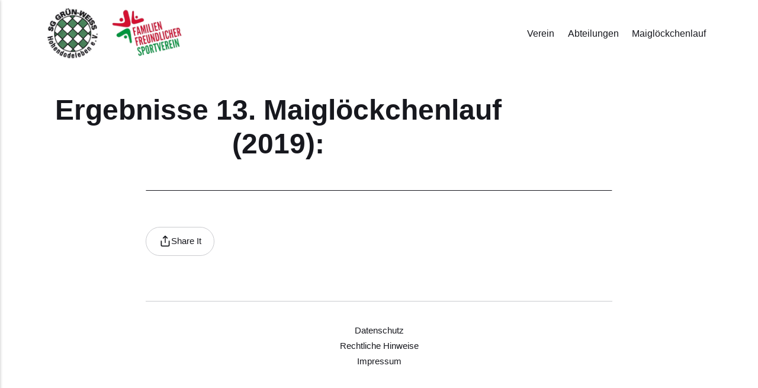

--- FILE ---
content_type: text/html
request_url: https://gruen-weiss-hohendodeleben.de/2019/
body_size: 22363
content:
<!DOCTYPE html>
<html lang="de">
    <head>
        <meta charset="utf-8">
        <meta http-equiv="X-UA-Compatible" content="IE=edge">
        <meta name="viewport" content="width=device-width, initial-scale=1">
            <title>Ergebnisse 13. Maiglöckchenlauf (2019): - Sportgemeinschaft Grün-Weiss-Hohendodeleben </title>
        <meta name="description" content="/* Add custom CSS here or elsewhere to change the design */">
         
        <meta name="generator" content="Publii Open-Source CMS for Static Site">

				<script 
				   async
					defer 
					type="text/javascript" 
					src="https://umami.it-schmied.de/script.js"
					data-website-id="da0636ef-18af-4a37-9fe6-e0df3dc75048" 
					data-auto-track="true"
					data-do-not-track="true"
					data-cache="false"
					
					></script>
			
        <link rel="canonical" href="https://gruen-weiss-hohendodeleben.de/2019/">
        <link rel="alternate" type="application/atom+xml" href="https://gruen-weiss-hohendodeleben.de/feed.xml" title="Sportgemeinschaft Grün-Weiss-Hohendodeleben - RSS">
<link rel="alternate" type="application/json" href="https://gruen-weiss-hohendodeleben.de/feed.json" title="Sportgemeinschaft Grün-Weiss-Hohendodeleben - JSON">

        <meta property="og:title" content="Ergebnisse 13. Maiglöckchenlauf (2019):"><meta property="og:image" content="https://gruen-weiss-hohendodeleben.de/media/website/Bild1-2.png"><meta property="og:image:width" content="1039"><meta property="og:image:height" content="392"><meta property="og:site_name" content="Sportgemeinschaft Grün-Weiss-Hohendodeleben"><meta property="og:description" content="/* Add custom CSS here or elsewhere to change the design */"><meta property="og:url" content="https://gruen-weiss-hohendodeleben.de/2019/"><meta property="og:type" content="article">
	        <link rel="shortcut icon" href="https://gruen-weiss-hohendodeleben.de/media/website/favicon-96x96.png" type="image/png" />
        
        <link rel="stylesheet" href="https://gruen-weiss-hohendodeleben.de/assets/css/style.css?v=e13d463b150ab21fd84a7b54e6be561d">
        <script type="application/ld+json">{"@context":"http://schema.org","@type":"Article","mainEntityOfPage":{"@type":"WebPage","@id":"https://gruen-weiss-hohendodeleben.de/2019/"},"headline":"Ergebnisse 13. Maiglöckchenlauf (2019):","datePublished":"2023-02-05T19:40+01:00","dateModified":"2023-02-05T19:40+01:00","image":{"@type":"ImageObject","url":"https://gruen-weiss-hohendodeleben.de/media/website/Bild1-2.png","height":392,"width":1039},"description":"/* Add custom CSS here or elsewhere to change the design */","author":{"@type":"Person","name":"Eric Schmieder","url":"https://gruen-weiss-hohendodeleben.de/authors/eric-schmieder/"},"publisher":{"@type":"Organization","name":"Eric Schmieder","logo":{"@type":"ImageObject","url":"https://gruen-weiss-hohendodeleben.de/media/website/Bild1-2.png","height":392,"width":1039}}}</script>
        <noscript>
            <style>
                img[loading] {
                    opacity: 1;
                }
            </style>
        </noscript>	
        
    </head>
    <body class="post-template">
        <header class="top js-header">
   <a class="logo" href="https://gruen-weiss-hohendodeleben.de/">
         <img src="https://gruen-weiss-hohendodeleben.de/media/website/Bild1-2.png" alt="Sportgemeinschaft Grün-Weiss-Hohendodeleben" width="1039" height="392">
   </a>
         <nav class="navbar js-navbar">
            <button
               class="navbar__toggle js-toggle"
               aria-label="Menu"
               aria-haspopup="true"
               aria-expanded="false">
               <span class="navbar__toggle-box">
                  <span class="navbar__toggle-inner">Menu</span>
               </span>
            </button>
          <ul class="navbar__menu">
                   <li class="has-submenu">
                     <a
                        href="https://gruen-weiss-hohendodeleben.de/verein/"
                           target="_self"
                           aria-haspopup="true"
                        >
                        Verein
                    </a>
      
                         <ul class="navbar__submenu level-2" aria-hidden="true" >
                                  <li>
                                    <a
                                       href="https://gruen-weiss-hohendodeleben.de/vorstand/"
                                          title="Vorstand"
                                          target="_self"
                     >
                                       Vorstand
                                   </a>
                     
                              </li>
                                  <li>
                                    <a
                                       href="https://gruen-weiss-hohendodeleben.de/veranstaltungen/"
                                          target="_self"
                     >
                                       Veranstaltungen
                                   </a>
                     
                              </li>
                                  <li>
                                    <a
                                       href="https://gruen-weiss-hohendodeleben.de/sponsoren/"
                                          target="_self"
                     >
                                       Sponsoren
                                   </a>
                     
                              </li>
                         </ul>
               </li>
                   <li class="has-submenu">
                     <a
                        href="https://gruen-weiss-hohendodeleben.de/abteilungen/"
                           target="_self"
                           aria-haspopup="true"
                        >
                        Abteilungen
                    </a>
      
                         <ul class="navbar__submenu level-2" aria-hidden="true" >
                                  <li>
                                    <a
                                       href="https://gruen-weiss-hohendodeleben.de/aerobic/"
                                          title="Aerobic"
                                          target="_self"
                     >
                                       Aerobic
                                   </a>
                     
                              </li>
                                  <li>
                                    <a
                                       href="https://gruen-weiss-hohendodeleben.de/badminton/"
                                          title="Badminton"
                                          target="_self"
                     >
                                       Badminton
                                   </a>
                     
                              </li>
                                  <li>
                                    <a
                                       href="https://gruen-weiss-hohendodeleben.de/boxen/"
                                          title="Boxen"
                                          target="_self"
                     >
                                       Boxen
                                   </a>
                     
                              </li>
                                  <li>
                                    <a
                                       href="https://gruen-weiss-hohendodeleben.de/familiensport/"
                                          title="Familiensport"
                                          target="_self"
                     >
                                       Familiensport
                                   </a>
                     
                              </li>
                                  <li>
                                    <a
                                       href="https://gruen-weiss-hohendodeleben.de/kinderturnen/"
                                          title="Kinderturnen"
                                          target="_self"
                     >
                                       Kinder- und Ballsport
                                   </a>
                     
                              </li>
                                  <li>
                                    <a
                                       href="https://gruen-weiss-hohendodeleben.de/laufen-triathlon/"
                                          title="Laufen / Triathlon"
                                          target="_self"
                     >
                                       Laufen / Triathlon
                                   </a>
                     
                              </li>
                                  <li>
                                    <a
                                       href="https://gruen-weiss-hohendodeleben.de/seniorensport-maenner/"
                                          title="Seniorensport Männer"
                                          target="_self"
                     >
                                       Seniorensport Männer
                                   </a>
                     
                              </li>
                                  <li>
                                    <a
                                       href="https://gruen-weiss-hohendodeleben.de/seniorensport-frauen/"
                                          title="Seniorensport Frauen"
                                          target="_self"
                     >
                                       Seniorensport Frauen
                                   </a>
                     
                              </li>
                                  <li>
                                    <a
                                       href="https://gruen-weiss-hohendodeleben.de/aerobic-2/"
                                          title="Tischtennis"
                                          target="_self"
                     >
                                       Tischtennis
                                   </a>
                     
                              </li>
                                  <li>
                                    <a
                                       href="https://gruen-weiss-hohendodeleben.de/volleyball/"
                                          title="Volleyball"
                                          target="_self"
                     >
                                       Volleyball
                                   </a>
                     
                              </li>
                         </ul>
               </li>
                   <li class="active-parent has-submenu">
                     <a
                        href="https://gruen-weiss-hohendodeleben.de/maigloeckchenlauf/"
                           target="_self"
                           aria-haspopup="true"
                        >
                        Maiglöckchenlauf
                    </a>
      
                         <ul class="navbar__submenu level-2" aria-hidden="true" >
                                  <li>
                                    <a
                                       href="https://gruen-weiss-hohendodeleben.de/ausschreibung/"
                                          target="_self"
                     >
                                       Ausschreibung
                                   </a>
                     
                              </li>
                                  <li>
                                    <a
                                       href="https://gruen-weiss-hohendodeleben.de/anmeldung/"
                                          target="_self"
                     >
                                       Anmeldung
                                   </a>
                     
                              </li>
                                  <li>
                                    <a
                                       href="https://gruen-weiss-hohendodeleben.de/teilnehmer/"
                                          target="_self"
                     >
                                       Teilnehmer
                                   </a>
                     
                              </li>
                                  <li>
                                    <a
                                       href="https://gruen-weiss-hohendodeleben.de/ergebnisse/"
                                          target="_self"
                     >
                                       Ergebnisse
                                   </a>
                     
                              </li>
                                  <li class="active-parent has-submenu">
                                    <span 
                                       class="is-separator"
                                          aria-haspopup="true"
                                       >
                                       Archiv
                                    </span>
                     
                                        <ul class="navbar__submenu level-3" aria-hidden="true" >
                                                 <li>
                                                   <a
                                                      href="https://gruen-weiss-hohendodeleben.de/2021-3/"
                                                         title="2024"
                                                         target="_self"
                                    >
                                                      2024
                                                  </a>
                                    
                                             </li>
                                                 <li>
                                                   <a
                                                      href="https://gruen-weiss-hohendodeleben.de/2021-2/"
                                                         title="2023"
                                                         target="_self"
                                    >
                                                      2023
                                                  </a>
                                    
                                             </li>
                                                 <li>
                                                   <a
                                                      href="https://gruen-weiss-hohendodeleben.de/2021/"
                                                         target="_self"
                                    >
                                                      2021
                                                  </a>
                                    
                                             </li>
                                                 <li class="active">
                                                   <a
                                                      href="https://gruen-weiss-hohendodeleben.de/2019/"
                                                         target="_self"
                                    >
                                                      2019
                                                  </a>
                                    
                                             </li>
                                                 <li>
                                                   <a
                                                      href="https://gruen-weiss-hohendodeleben.de/2018/"
                                                         target="_self"
                                    >
                                                      2018
                                                  </a>
                                    
                                             </li>
                                                 <li>
                                                   <a
                                                      href="https://gruen-weiss-hohendodeleben.de/2017/"
                                                         target="_self"
                                    >
                                                      2017
                                                  </a>
                                    
                                             </li>
                                                 <li>
                                                   <a
                                                      href="https://gruen-weiss-hohendodeleben.de/2016/"
                                                         target="_self"
                                    >
                                                      2016
                                                  </a>
                                    
                                             </li>
                                                 <li>
                                                   <a
                                                      href="https://gruen-weiss-hohendodeleben.de/2015/"
                                                         target="_self"
                                    >
                                                      2015
                                                  </a>
                                    
                                             </li>
                                                 <li>
                                                   <a
                                                      href="https://gruen-weiss-hohendodeleben.de/2014/"
                                                         target="_self"
                                    >
                                                      2014
                                                  </a>
                                    
                                             </li>
                                        </ul>
                              </li>
                         </ul>
               </li>
          </ul>
         </nav>
</header>
<main class="post">
      <article class="content">
         <div class="hero hero--noimage">
            <header class="hero__content hero__content--centered">
               <div class="wrapper">
                  <h1>Ergebnisse 13. Maiglöckchenlauf (2019):</h1>
                </div>
            </header>

         </div>

         <div class="entry-wrapper content__entry">           
            <div><div id="divRRPublish" class="RRPublish"></div>
<script type="text/javascript" src=https://my.raceresult.com/RRPublish/load.js.php?lang=de></script>
<script type="text/javascript">
<!--
        var rrp=new RRPublish(document.getElementById("divRRPublish"), 119338, "results");
        rrp.ShowTimerLogo=true;
        rrp.ShowInfoText=false;
-->
</script>
<style>
  /* Add custom CSS here or elsewhere to change the design */
</style>
</div>            
         </div>

            <footer class="content__footer">
               <div class="entry-wrapper">

                     <div class="content__actions">

                           <div class="content__share">
                              <button class="btn--icon content__share-button js-content__share-button">
                                 <svg width="20" height="20" aria-hidden="true">
                                       <use xlink:href="https://gruen-weiss-hohendodeleben.de/assets/svg/svg-map.svg#share"></use>
                                 </svg> 
                                 <span>Share It</span>
                              </button>
                                 <div class="content__share-popup js-content__share-popup">
                                    
                                    
                                    
                                    
                                    
                                    
                                 </div>
                           </div>       
                     </div>

               </div>

            </footer>
      </article>




</main>
<footer class="footer ">
    <div class="wrapper">
        
            <div class="footer__copyright">
                <p><a href="https://gruen-weiss-hohendodeleben.de/datenschutzerklaerung" title="Datenschutz">Datenschutz</a><br><a href="https://gruen-weiss-hohendodeleben.de/rechtliche-hinweise" title="Rechtliche Hinweise">Rechtliche Hinweise</a><br><a href="https://gruen-weiss-hohendodeleben.de/impressum/" title="Impressum">Impressum</a></p>
<div style="display: flex; justify-content: space-between;"> </div>
            </div>

        
            <button id="backToTop" class="footer__bttop" aria-label="Back to top" title="Back to top">
                <svg width="20" height="20">
                    <use xlink:href="https://gruen-weiss-hohendodeleben.de/assets/svg/svg-map.svg#toparrow"/>
                </svg>
            </button>
    </div>
</footer>

<script defer src="https://gruen-weiss-hohendodeleben.de/assets/js/scripts.min.js?v=700105c316933a8202041b6415abb233"></script>

<script>window.publiiThemeMenuConfig={mobileMenuMode:'sidebar',animationSpeed:300,submenuWidth: 'auto',doubleClickTime:500,mobileMenuExpandableSubmenus:true,relatedContainerForOverlayMenuSelector:'.top'};</script>

    <script>        
        var images = document.querySelectorAll('img[loading]');
        for (var i = 0; i < images.length; i++) {
            if (images[i].complete) {
                images[i].classList.add('is-loaded');
            } else {
                images[i].addEventListener('load', function () {
                    this.classList.add('is-loaded');
                }, false);
            }
        }
    </script>




</body>
</html>


--- FILE ---
content_type: text/css
request_url: https://gruen-weiss-hohendodeleben.de/assets/css/style.css?v=e13d463b150ab21fd84a7b54e6be561d
body_size: 44595
content:
:root{--page-margin:6vw;--page-width:42rem;--entry-width:42rem;--navbar-height:4.4rem;--border-radius:3px;--baseline:0.28333rem;--gallery-gap:10px;--body-font:-apple-system,BlinkMacSystemFont,"Segoe UI",Roboto,Oxygen,Ubuntu,Cantarell,"Fira Sans","Droid Sans","Helvetica Neue",Arial,sans-serif,"Apple Color Emoji","Segoe UI Emoji","Segoe UI Symbol";--heading-font:-apple-system,BlinkMacSystemFont,"Segoe UI",Roboto,Oxygen,Ubuntu,Cantarell,"Fira Sans","Droid Sans","Helvetica Neue",Arial,sans-serif,"Apple Color Emoji","Segoe UI Emoji","Segoe UI Symbol";--logo-font:var(--body-font);--menu-font:var(--body-font);--font-size:clamp(1rem, 1rem + (0.19999999999999996 * ((100vw - 20rem) / 70)), 1.2rem);--font-weight-normal:300;--font-weight-bold:700;--line-height:1.7;--letter-spacing:0em;--headings-weight:700;--headings-transform:none;--headings-style:normal;--headings-letter-spacing:0em;--headings-line-height:1.2;--hero-height:70vh;--feed-image-size:8rem;--white:#FFFFFF;--black:#17181E;--helper:#FFFFFF;--dark:#17181E;--gray:#57585a;--light:#CACBCF;--lighter:#F3F3F3;--page-bg:#FFFFFF;--color:#508A61;--text-color:#17181E;--headings-color:#17181E;--link-color:#17181E;--link-color-hover:#508A61;--nav-link-color:#17181E;--nav-link-color-hover:#17181E;--logo-color:#17181E;--highlight-color:#FFC700;--info-color:#67B1F3;--success-color:#00A563;--warning-color:#EE4E4E}@media all and (min-width:56.25em){:root{--navbar-height:6rem}}*,:after,:before{-webkit-box-sizing:border-box;box-sizing:border-box;margin:0;padding:0}article,aside,footer,header,hgroup,main,nav,section{display:block}li{list-style:none}img{height:auto;max-width:100%;vertical-align:top}button,input,select,textarea{font:inherit}address{font-style:normal}::-moz-selection{background:var(--color);color:var(--white)}::selection{background:var(--color);color:var(--white)}:focus-visible{outline:2px solid var(--color)!important;outline-offset:2px}html{font-size:var(--font-size);-webkit-font-smoothing:antialiased;-moz-osx-font-smoothing:grayscale;scroll-behavior:smooth}html.no-scroll{overflow:hidden;position:fixed}body{background:var(--page-bg);color:var(--text-color);font-family:var(--body-font);font-variation-settings:"wght" var(--font-weight-normal);letter-spacing:var(--letter-spacing);line-height:var(--line-height);-ms-scroll-chaining:none;overscroll-behavior:none}a{text-decoration:none}a{color:var(--link-color);-webkit-transition:all .24s ease-out;transition:all .24s ease-out}a:hover{color:var(--link-color-hover)}a:active{color:var(--link-color-hover)}a:focus{outline:0}.invert{color:var(--link-color-hover);-webkit-transition:all .24s ease-out;transition:all .24s ease-out}.invert:hover{color:var(--link-color)}.invert:active{color:var(--link-color)}.invert:focus{outline:0}dl,ol,p,ul{margin-top:calc(var(--baseline) * 4 + .25vw)}blockquote,figure,hr,pre,table{margin-top:calc(var(--baseline) * 6 + .5vw);margin-bottom:calc(var(--baseline) * 6 + .5vw)}h1,h2,h3,h4,h5,h6{color:var(--headings-color);font-family:var(--heading-font);font-variation-settings:"wght" var(--headings-weight);font-style:var(--headings-style);-ms-hyphens:manual;hyphens:manual;letter-spacing:var(--headings-letter-spacing);line-height:var(--headings-line-height);margin-top:calc(var(--baseline) * 6 + 1vw);text-transform:var(--headings-transform)}.h1,h1{font-size:clamp(1.5710900065rem, 1.5710900065rem + 1.424540906 * (100vw - 20rem) / 70, 2.9956309125rem);font-family:var(--heading-font)}.h2,h2{font-size:clamp(1.3808408252rem, 1.3808408252rem + .9332127447 * (100vw - 20rem) / 70, 2.3140535699rem)}.h3,h3{font-size:clamp(1.2136296308rem, 1.2136296308rem + .4621997101 * (100vw - 20rem) / 70, 1.6758293408rem)}.h4,h4{font-size:clamp(1.1377777785rem, 1.1377777785rem + .1567604947 * (100vw - 20rem) / 70, 1.2945382732rem)}.h5,h5{font-size:clamp(1.066666667rem, 1.066666667rem + .0711111115 * (100vw - 20rem) / 70, 1.1377777785rem)}.h6,h6{font-size:clamp(1rem, 1rem + 0 * (100vw - 20rem) / 70, 1rem)}h2+*,h3+*,h4+*,h5+*,h6+*{margin-top:calc(var(--baseline) * 2 + .25vw)}b,strong{font-variation-settings:"wght" var(--font-weight-bold)}blockquote{border-top:2px solid var(--dark);border-bottom:2px solid var(--dark);color:var(--headings-color);font-family:var(--heading-font);font-style:italic;font-variation-settings:"wght" var(--font-weight-bold);padding:calc(var(--baseline) * 6 + 1vw) 2rem;font-size:clamp(1.1377777785rem, 1.1377777785rem + .1567604947 * (100vw - 20rem) / 70, 1.2945382732rem)}blockquote>:first-child{margin-top:0}ol,ul{margin-left:3ch}ol>li,ul>li{list-style:inherit;padding:0 0 var(--baseline) 1ch}dl dt{font-variation-settings:"wght" var(--font-weight-bold)}pre{background-color:var(--lighter);font-size:.8239746086rem;padding:calc(var(--baseline) * 6);white-space:pre-wrap;word-wrap:break-word}pre>code{color:var(--text-color);display:inline-block;font-size:inherit;padding:0}code{background-color:var(--lighter);color:var(--color);font-size:.8239746086rem;font-family:Menlo,Monaco,Consolas,Courier New,monospace}table{border:1px solid var(--light);border-collapse:collapse;border-spacing:0;vertical-align:top;text-align:left;width:100%}@media all and (max-width:37.4375em){table{display:block;overflow-x:auto}}table th{font-variation-settings:"wght" var(--font-weight-bold);padding:calc(var(--baseline) * 2.5) calc(var(--baseline) * 4)}table td{border-top:1px solid var(--light);padding:calc(var(--baseline) * 2.5) calc(var(--baseline) * 4)}.table-striped tr:nth-child(2n){background:var(--lighter)}.table-bordered td,.table-bordered th{border:1px solid var(--light)}.table-title th{background:var(--lighter)}figcaption{clear:both;color:var(--gray);font-style:italic;font-size:.7241964329rem;padding:calc(var(--baseline) * 3) 0 0;text-align:center}kbd{background:var(--dark);border-radius:2px;color:var(--white);font-family:Menlo,Monaco,Consolas,Courier New,monospace;font-size:.8789062495rem;padding:calc(var(--baseline) * .5) calc(var(--baseline) * 1.5)}sub,sup{font-size:65%}small{font-size:.8789062495rem}.separator,hr{background:0 0;border:none;height:auto;line-height:1;max-width:none;text-align:center}.separator::before,hr::before{content:"•••";color:var(--dark);font-size:1rem;font-variation-settings:"wght" var(--font-weight-bold);letter-spacing:1.1377777785rem;padding-left:1.1377777785rem}.separator--dot::before{content:"•";color:var(--dark);font-size:1rem;font-variation-settings:"wght" var(--font-weight-bold);letter-spacing:1.1377777785rem;padding-left:1.1377777785rem}.separator--long-line{position:relative}.separator--long-line::before{content:"";height:1rem}.separator--long-line::after{border-top:1px solid var(--light);content:"";height:1px;position:absolute;width:100%;top:50%;left:0}.btn,[type=button],[type=submit],button{align-items:center;background:0 0;border:1px solid var(--dark);border-radius:calc(var(--border-radius) * 10);color:var(--dark);cursor:pointer;display:inline-flex;font-family:var(--menu-font);font-size:.8239746086rem;font-variation-settings:"wght" var(--font-weight-bold);overflow:hidden;padding:calc(var(--baseline) * 2) calc(var(--baseline) * 4);text-align:center;-webkit-transition:all .24s ease-out;transition:all .24s ease-out;vertical-align:middle;will-change:transform}@media all and (max-width:19.9375em){.btn,[type=button],[type=submit],button{width:100%}}.btn:active,.btn:focus,.btn:hover,[type=button]:active,[type=button]:focus,[type=button]:hover,[type=submit]:active,[type=submit]:focus,[type=submit]:hover,button:active,button:focus,button:hover{background-color:var(--dark);color:var(--helper)}.btn--icon{gap:.3rem;justify-content:center}.btn--icon svg{stroke:currentColor}@media all and (min-width:20em){.btn+.btn,.btn+[type=button],.btn+[type=submit],.btn+button,[type=button]+.btn,[type=button]+[type=button],[type=button]+[type=submit],[type=button]+button,[type=submit]+.btn,[type=submit]+[type=button],[type=submit]+[type=submit],[type=submit]+button,button+.btn,button+[type=button],button+[type=submit],button+button{margin-left:calc(var(--baseline) * 2)}}@media all and (max-width:37.4375em){.btn+.btn,.btn+[type=button],.btn+[type=submit],.btn+button,[type=button]+.btn,[type=button]+[type=button],[type=button]+[type=submit],[type=button]+button,[type=submit]+.btn,[type=submit]+[type=button],[type=submit]+[type=submit],[type=submit]+button,button+.btn,button+[type=button],button+[type=submit],button+button{margin-bottom:calc(var(--baseline) * 2)}}.btn:disabled,.btn[disabled],[disabled][type=button],[disabled][type=submit],[type=button]:disabled,[type=submit]:disabled,button:disabled,button[disabled]{background-color:var(--light);border-color:var(--light);color:var(--gray);cursor:not-allowed;pointer-events:none}[type=button],[type=submit],button{-webkit-appearance:none;-moz-appearance:none}::-webkit-search-cancel-button{-webkit-appearance:none}fieldset{border:1px solid var(--light);margin:calc(var(--baseline) * 6 + 1vw) 0 0;padding:calc(var(--baseline) * 6)}fieldset>legend{margin-left:-1rem;padding:0 1rem}legend{font-variation-settings:"wght" 500;padding:0}label{font-variation-settings:"wght" 500;margin:0 calc(var(--baseline) * 4) calc(var(--baseline) * 3) 0}[type=email],[type=number],[type=search],[type=tel],[type=text],[type=url],select,textarea{background-color:var(--page-bg);border:none;border:1px solid var(--light);color:var(--text-color);font-size:1rem;outline:0;padding:calc(var(--baseline) * 1.2) calc(var(--baseline) * 3);vertical-align:middle;width:100%;-webkit-appearance:none;-moz-appearance:none}@media all and (min-width:37.5em){[type=email],[type=number],[type=search],[type=tel],[type=text],[type=url],select,textarea{width:auto}}[type=email]:focus,[type=number]:focus,[type=search]:focus,[type=tel]:focus,[type=text]:focus,[type=url]:focus,select:focus,textarea:focus{border-color:var(--dark)}input[type=checkbox],input[type=radio]{opacity:0;position:absolute}input[type=checkbox]+label,input[type=radio]+label{position:relative;margin-left:-1px;cursor:pointer;padding:0}input[type=checkbox]+label:before,input[type=radio]+label:before{background-color:var(--white);border:1px solid var(--light);border-radius:2px;content:"";display:inline-block;height:calc(var(--baseline) * 5);line-height:calc(var(--baseline) * 5);margin-right:calc(var(--baseline) * 4);vertical-align:middle;text-align:center;width:calc(var(--baseline) * 5)}input[type=checkbox]:checked+label:before,input[type=radio]:checked+label:before{content:"";background-image:url("data:image/svg+xml;charset=UTF-8,%3csvg xmlns='http://www.w3.org/2000/svg' viewBox='0 0 11 8'%3e%3cpolygon points='9.53 0 4.4 5.09 1.47 2.18 0 3.64 2.93 6.54 4.4 8 5.87 6.54 11 1.46 9.53 0' fill='%23d73a42'/%3e%3c/svg%3e");background-repeat:no-repeat;background-size:11px 8px;background-position:50% 50%}input[type=radio]+label:before{border-radius:50%}input[type=radio]:checked+label:before{background-image:url("data:image/svg+xml;charset=UTF-8,%3csvg xmlns='http://www.w3.org/2000/svg' viewBox='0 0 8 8'%3e%3ccircle cx='4' cy='4' r='4' fill='%23d73a42'/%3e%3c/svg%3e")}[type=file]{margin-bottom:calc(var(--baseline) * 6);width:100%}select{max-width:100%;width:auto;position:relative}select:not([multiple]){background:url('data:image/svg+xml;utf8,<svg xmlns="http://www.w3.org/2000/svg" viewBox="0 0 6 6"><polygon points="3 6 3 6 0 0 6 0 3 6" fill="%238a8b8c"/></svg>') no-repeat 90% 50%;background-size:8px;padding-right:calc(var(--baseline) * 12)}select[multiple]{border:1px solid var(--light);padding:calc(var(--baseline) * 6);width:100%}select[multiple]:hover{border-color:var(--light)}select[multiple]:focus{border-color:var(--dark)}select[multiple]:disabled{background-color:var(--light);cursor:not-allowed}select[multiple]:disabled:hover{border-color:var(--light)}textarea{display:block;overflow:auto;resize:vertical;max-width:100%}.top{align-items:center;display:flex;height:var(--navbar-height);position:relative;padding:0 var(--page-margin);-webkit-transition:background .5s ease;transition:background .5s ease;width:100%;z-index:2}@media all and (min-width:56.25em){.top{justify-content:space-between;height:var(--navbar-height)}}.top.sticky{background:var(--page-bg);position:sticky;top:-100px;-webkit-animation:slideDown .5s cubic-bezier(.17,.67,0,1) forwards;animation:slideDown .5s cubic-bezier(.17,.67,0,1) forwards}@-webkit-keyframes slideDown{from{opacity:0;top:-100px}to{opacity:1;top:0}}@keyframes slideDown{from{opacity:0;top:-100px}to{opacity:1;top:0}}.logo{color:var(--logo-color)!important;font-size:1.2136296308rem;font-family:var(--logo-font);font-variation-settings:"wght" var(--font-weight-bold);margin-right:auto;order:1}.logo>img{height:var(--navbar-height);-o-object-fit:contain;object-fit:contain;padding:calc(var(--baseline) * 2) 0;width:auto}.search{order:2}@media all and (min-width:56.25em){.search{order:3}}.search__btn{border-color:var(--light);margin:0;height:2.2rem;padding:0;width:2.2rem}@media all and (min-width:56.25em){.search__btn{margin-left:2rem}}.search__btn:focus,.search__btn:hover{border-color:var(--dark)}.search__form{display:flex;justify-content:space-between;width:100%}.search__form button{width:auto;flex-shrink:0}.search__input{background:0 0;border:none;border-bottom:1px solid var(--dark);display:block;font-family:var(--heading-font);padding:0;width:90%}.search__input:focus-visible{outline:0!important}.search__overlay{background-color:var(--page-bg);-webkit-box-shadow:0 3px 30px rgba(0,0,0,.05);box-shadow:0 3px 30px rgba(0,0,0,.05);left:0;opacity:0;position:fixed;-webkit-transition:all .24s ease-out;transition:all .24s ease-out;top:0;visibility:hidden;width:100%;z-index:2005}.search__overlay-inner{-webkit-animation:slideininput .24s 1s forwards;animation:slideininput .24s 1s forwards;align-items:center;display:flex;height:calc(var(--navbar-height) * 3);justify-content:space-between;padding:0 var(--page-margin);opacity:0;scale:0.9}@-webkit-keyframes slideininput{60%{opacity:0;scale:0.9}100%{opacity:1;scale:1}}@keyframes slideininput{60%{opacity:0;scale:0.9}100%{opacity:1;scale:1}}.search__overlay.expanded{-webkit-transform:translate(0,0);transform:translate(0,0);opacity:1;display:block;visibility:visible}.navbar{order:3}.navbar .navbar__menu{display:flex;flex-wrap:wrap;list-style:none;margin:0;padding:0}@media all and (max-width:56.1875em){.navbar .navbar__menu{display:none}}.navbar .navbar__menu li{font-family:var(--menu-font);display:block;font-size:.8789062495rem;line-height:var(--line-height);font-variation-settings:"wght" 500;padding:0;position:relative;width:auto}.navbar .navbar__menu li a,.navbar .navbar__menu li span[aria-haspopup=true]{color:var(--nav-link-color);display:block;padding:0 .6rem;-webkit-transition:all .24s ease-out;transition:all .24s ease-out}.navbar .navbar__menu li a:active,.navbar .navbar__menu li a:focus,.navbar .navbar__menu li a:hover,.navbar .navbar__menu li span[aria-haspopup=true]:active,.navbar .navbar__menu li span[aria-haspopup=true]:focus,.navbar .navbar__menu li span[aria-haspopup=true]:hover{color:var(--nav-link-color-hover)}.navbar .navbar__menu li span{color:var(--nav-link-color);cursor:default;display:block;padding:0 .6rem}.navbar .navbar__menu>li:hover>a,.navbar .navbar__menu>li:hover>span[aria-haspopup=true]{color:var(--nav-link-color-hover)}.navbar .has-submenu:active>.navbar__submenu,.navbar .has-submenu:focus>.navbar__submenu,.navbar .has-submenu:hover>.navbar__submenu{left:0;opacity:1;-webkit-transform:scale(1);transform:scale(1);visibility:visible;margin-top:.8rem}.navbar .has-submenu:active>.navbar__submenu:before,.navbar .has-submenu:focus>.navbar__submenu:before,.navbar .has-submenu:hover>.navbar__submenu:before{content:"";height:1rem;left:0;position:absolute;width:100%;top:-1rem}.navbar .has-submenu:active>.navbar__submenu.is-right-submenu,.navbar .has-submenu:focus>.navbar__submenu.is-right-submenu,.navbar .has-submenu:hover>.navbar__submenu.is-right-submenu{left:auto;right:0;-webkit-transform-origin:right top;transform-origin:right top}.navbar .has-submenu .has-submenu:active>.navbar__submenu,.navbar .has-submenu .has-submenu:focus>.navbar__submenu,.navbar .has-submenu .has-submenu:hover>.navbar__submenu{top:0;margin-top:0}.navbar .has-submenu .has-submenu:active>.navbar__submenu.is-right-submenu,.navbar .has-submenu .has-submenu:focus>.navbar__submenu.is-right-submenu,.navbar .has-submenu .has-submenu:hover>.navbar__submenu.is-right-submenu{top:0;margin-top:0}.navbar .navbar__submenu{background:var(--lighter);border-radius:calc(var(--border-radius) * 4);left:-9999px;list-style-type:none;margin:0;padding:1rem .85rem;position:absolute;visibility:hidden;white-space:nowrap;z-index:1;opacity:0;-webkit-transform:scale(.8);transform:scale(.8);-webkit-transform-origin:0 top;transform-origin:0 top;-webkit-transition:opacity .15s,-webkit-transform .3s cubic-bezier(.275, 1.375, .8, 1);transition:opacity .15s,-webkit-transform .3s cubic-bezier(.275, 1.375, .8, 1);transition:opacity .15s,transform .3s cubic-bezier(.275, 1.375, .8, 1);transition:opacity .15s,transform .3s cubic-bezier(.275, 1.375, .8, 1),-webkit-transform .3s cubic-bezier(.275, 1.375, .8, 1)}.navbar .navbar__submenu__submenu{z-index:2}.navbar .navbar__submenu li{line-height:1.5;font-size:.8789062495rem}.navbar .navbar__submenu li a,.navbar .navbar__submenu li span[aria-haspopup=true]{border-radius:calc(var(--border-radius) * 3);color:var(--nav-link-color-hover);padding:.5rem 1rem;-webkit-transition:all .24s ease;transition:all .24s ease}.navbar .navbar__submenu li a:active,.navbar .navbar__submenu li a:focus,.navbar .navbar__submenu li a:hover,.navbar .navbar__submenu li span[aria-haspopup=true]:active,.navbar .navbar__submenu li span[aria-haspopup=true]:focus,.navbar .navbar__submenu li span[aria-haspopup=true]:hover{background:var(--page-bg);color:var(--nav-link-color)}.navbar .navbar__submenu li span{color:var(--nav-link-color-hover)!important;padding:.5rem 1rem}.navbar .navbar__submenu li:hover>a,.navbar .navbar__submenu li:hover>span[aria-haspopup=true]{color:var(--nav-link-color)}.navbar .navbar__toggle{background:var(--black);-webkit-box-shadow:none;box-shadow:none;border:none;cursor:pointer;display:block;line-height:1;margin:0;overflow:visible;padding:0;position:relative;right:0;margin-left:.75rem;text-transform:none;z-index:2004;height:3.2rem;padding:0;width:3.2rem}@media all and (min-width:56.25em){.navbar .navbar__toggle{display:none}}.navbar .navbar__toggle:focus,.navbar .navbar__toggle:hover{-webkit-box-shadow:none;box-shadow:none;outline:0;-webkit-transform:none;transform:none}.navbar .navbar__toggle-box{width:20px;height:14px;display:inline-block;position:relative}.navbar .navbar__toggle-inner{display:block;top:50%;text-indent:-9999999em}.navbar .navbar__toggle-inner::before{content:"";display:block;top:-5px}.navbar .navbar__toggle-inner::after{content:"";display:block;bottom:-5px}.navbar .navbar__toggle-inner,.navbar .navbar__toggle-inner::after,.navbar .navbar__toggle-inner::before{width:20px;height:1px;background-color:var(--white);position:absolute;-webkit-transition:opacity .14s ease-out,-webkit-transform;transition:opacity .14s ease-out,-webkit-transform;transition:transform,opacity .14s ease-out;transition:transform,opacity .14s ease-out,-webkit-transform}.navbar .navbar__toggle-inner{-webkit-transition-duration:75ms;transition-duration:75ms;-webkit-transition-timing-function:cubic-bezier(0.55,0.055,0.675,0.19);transition-timing-function:cubic-bezier(0.55,0.055,0.675,0.19)}.navbar .navbar__toggle-inner::before{-webkit-transition:top 75ms ease .12s,opacity 75ms ease;transition:top 75ms ease .12s,opacity 75ms ease}.navbar .navbar__toggle-inner::after{-webkit-transition:bottom 75ms ease .12s,-webkit-transform 75ms cubic-bezier(.55, .055, .675, .19);transition:bottom 75ms ease .12s,-webkit-transform 75ms cubic-bezier(.55, .055, .675, .19);transition:bottom 75ms ease .12s,transform 75ms cubic-bezier(.55, .055, .675, .19);transition:bottom 75ms ease .12s,transform 75ms cubic-bezier(.55, .055, .675, .19),-webkit-transform 75ms cubic-bezier(.55, .055, .675, .19)}.navbar .navbar__toggle.is-active .navbar__toggle-inner{-webkit-transform:rotate(45deg);transform:rotate(45deg);-webkit-transition-delay:0.12s;transition-delay:0.12s;-webkit-transition-timing-function:cubic-bezier(0.215,0.61,0.355,1);transition-timing-function:cubic-bezier(0.215,0.61,0.355,1)}.navbar .navbar__toggle.is-active .navbar__toggle-inner::before{top:0;opacity:0;-webkit-transition:top 75ms ease,opacity 75ms ease .12s;transition:top 75ms ease,opacity 75ms ease .12s}.navbar .navbar__toggle.is-active .navbar__toggle-inner::after{bottom:0;-webkit-transform:rotate(-90deg);transform:rotate(-90deg);-webkit-transition:bottom 75ms ease,-webkit-transform 75ms cubic-bezier(.215, .61, .355, 1) .12s;transition:bottom 75ms ease,-webkit-transform 75ms cubic-bezier(.215, .61, .355, 1) .12s;transition:bottom 75ms ease,transform 75ms cubic-bezier(.215, .61, .355, 1) .12s;transition:bottom 75ms ease,transform 75ms cubic-bezier(.215, .61, .355, 1) .12s,-webkit-transform 75ms cubic-bezier(.215, .61, .355, 1) .12s}.navbar_mobile_overlay{background:var(--page-bg);height:calc(100vh - 4.4rem);left:0;opacity:1;overflow:auto;pointer-events:auto;position:fixed;top:4.4rem;-webkit-transition:all .3s cubic-bezier(0, 0, .3, 1);transition:all .3s cubic-bezier(0, 0, .3, 1);width:100%;z-index:1001}.navbar_mobile_overlay.is-hidden{opacity:0;pointer-events:none}.navbar_mobile_overlay .navbar__menu{margin:24px}.navbar_mobile_overlay .navbar__menu li{list-style:none;margin:0;padding:0;text-align:center}.navbar_mobile_overlay .navbar__menu li a,.navbar_mobile_overlay .navbar__menu li span{color:var(--dark);display:block;padding:calc(var(--baseline) * 2);position:relative}.navbar_mobile_overlay .navbar__menu li a:active,.navbar_mobile_overlay .navbar__menu li a:focus,.navbar_mobile_overlay .navbar__menu li a:hover,.navbar_mobile_overlay .navbar__menu li span:active,.navbar_mobile_overlay .navbar__menu li span:focus,.navbar_mobile_overlay .navbar__menu li span:hover{color:var(--dark)}.navbar_mobile_overlay .navbar__menu li a[aria-haspopup=true]::after,.navbar_mobile_overlay .navbar__menu li span[aria-haspopup=true]::after{content:"";width:0;height:0;border-style:solid;border-width:5px 5px 0 5px;border-color:currentColor transparent transparent transparent;left:calc(var(--baseline) * 2);top:15px;position:relative}.navbar_mobile_overlay .navbar__submenu{margin:0;padding:0;visibility:hidden}.navbar_mobile_overlay .navbar__submenu[aria-hidden=false]{visibility:visible}.navbar_mobile_overlay .navbar__submenu_wrapper{height:0;opacity:0;overflow:hidden;-webkit-transition:all .3s cubic-bezier(.275, 1.375, .8, 1);transition:all .3s cubic-bezier(.275, 1.375, .8, 1)}.navbar_mobile_overlay .navbar__submenu_wrapper.is-active{height:auto;opacity:1}.navbar_mobile_sidebar{background:var(--page-bg);-webkit-box-shadow:0 0 5px rgba(0,0,0,.25);box-shadow:0 0 5px rgba(0,0,0,.25);height:100vh;left:0;max-width:400px;overflow:auto;position:fixed;top:0;-webkit-transition:all .3s cubic-bezier(0, 0, .3, 1);transition:all .3s cubic-bezier(0, 0, .3, 1);width:80%;z-index:1001}.navbar_mobile_sidebar.is-hidden{left:-400px}.navbar_mobile_sidebar .navbar__menu{margin:24px}.navbar_mobile_sidebar .navbar__menu li{font-family:var(--menu-font);font-size:16px;list-style:none;line-height:1.3;margin:0;padding:0}.navbar_mobile_sidebar .navbar__menu li .is-separator,.navbar_mobile_sidebar .navbar__menu li a{color:var(--dark);display:block;padding:10px 20px 10px 0;position:relative}.navbar_mobile_sidebar .navbar__menu li .is-separator:active,.navbar_mobile_sidebar .navbar__menu li .is-separator:focus,.navbar_mobile_sidebar .navbar__menu li .is-separator:hover,.navbar_mobile_sidebar .navbar__menu li a:active,.navbar_mobile_sidebar .navbar__menu li a:focus,.navbar_mobile_sidebar .navbar__menu li a:hover{color:var(--dark)}.navbar_mobile_sidebar .navbar__menu li .is-separator[aria-haspopup=true]::after,.navbar_mobile_sidebar .navbar__menu li a[aria-haspopup=true]::after{content:"";width:0;height:0;border-style:solid;border-width:5px 5px 0 5px;border-color:currentColor transparent transparent transparent;right:0;top:18px;position:absolute}.navbar_mobile_sidebar .navbar__submenu{margin:0 0 0 24px;padding:0;visibility:hidden}.navbar_mobile_sidebar .navbar__submenu[aria-hidden=false]{visibility:visible}.navbar_mobile_sidebar .navbar__submenu_wrapper{height:0;opacity:0;overflow:hidden;-webkit-transition:all .3s cubic-bezier(.275, 1.375, .8, 1);transition:all .3s cubic-bezier(.275, 1.375, .8, 1)}.navbar_mobile_sidebar .navbar__submenu_wrapper.is-active{height:auto;opacity:1}.navbar_mobile_sidebar__overlay{background:rgba(0,0,0,.5);height:100%;opacity:1;pointer-events:auto;position:fixed;top:0;-webkit-transition:all .3s cubic-bezier(0, 0, .3, 1);transition:all .3s cubic-bezier(0, 0, .3, 1);width:100%;z-index:10}.navbar_mobile_sidebar__overlay.is-hidden{opacity:0;pointer-events:none}.wrapper{-webkit-box-sizing:content-box;box-sizing:content-box;max-width:var(--page-width);margin-left:auto;margin-right:auto;padding-left:var(--page-margin);padding-right:var(--page-margin)}.entry-wrapper{-webkit-box-sizing:content-box;box-sizing:content-box;max-width:var(--entry-width);margin-left:auto;margin-right:auto;padding-left:var(--page-margin);padding-right:var(--page-margin)}.hero{position:relative;z-index:1}.hero--noimage::after{background:var(--dark);content:"";display:block;height:1px;bottom:0;width:calc(100% - var(--page-margin) * 2);z-index:-1;max-width:var(--page-width);position:absolute;left:50%;-webkit-transform:translate(-50%,0);transform:translate(-50%,0)}.hero__content{padding-bottom:calc(var(--baseline) * 6 + 1.5vw)}.hero__content h1>sup{font-size:1.066666667rem;vertical-align:top}.hero__content--centered{text-align:center}.hero__content--centered .content__meta{justify-content:center}.hero__cta{margin-top:calc(var(--baseline) * 6)}.hero__image{margin:0 var(--page-margin)}.hero__image-wrapper{position:relative;background:var(--lighter);border-radius:calc(var(--border-radius) * 4)}@media all and (min-width:56.25em){.hero__image-wrapper{height:var(--hero-height)}}.hero__image-wrapper img{border-radius:inherit;display:block;height:100%;-o-object-fit:cover;object-fit:cover;width:100%}@media all and (min-width:56.25em){.hero__image-wrapper img{height:var(--hero-height)}}.hero__image>figcaption{background:var(--page-bg)}@media all and (min-width:56.25em){.hero__image>figcaption{text-align:right}}.feed__item{display:flex;flex-wrap:wrap;gap:calc(2rem + 2vw);margin-top:calc(var(--baseline) * 12 + 2vw)}@media all and (min-width:37.5em){.feed__item{flex-wrap:nowrap}}.feed__item--centered{justify-content:center}.feed__content{max-width:var(--entry-width)}.feed__image{background:var(--lighter);border-radius:calc(var(--border-radius) * 4);flex-shrink:0;height:100%;margin:0;width:100%}@media all and (min-width:37.5em){.feed__image{height:calc(var(--feed-image-size) + 4vw);width:calc(var(--feed-image-size) + 4vw)}}.feed__image>img{border-radius:inherit;display:inline-block;height:100%;-o-object-fit:cover;object-fit:cover;width:100%}.feed__image--wide{max-width:var(--page-width)}.feed__meta{align-items:center;color:var(--gray);display:flex;font-size:.8239746086rem;gap:.8rem;margin-bottom:calc(var(--baseline) * 3)}.feed__author{font-family:var(--menu-font);font-variation-settings:"wght" var(--font-weight-bold);text-decoration:none}.feed__author-thumb{border-radius:50%;height:1.7rem;margin-right:-.2rem;width:1.7rem}.feed__date{color:var(--gray);font-style:italic}.feed__author+.feed__date::before{content:"";background:var(--light);display:inline-block;height:1px;margin-right:4px;width:1rem;vertical-align:middle}.feed__readmore{margin-top:calc(var(--baseline) * 4 + .25vw)}.feed__title{margin-top:0}.feed--grid{margin:0}@media all and (min-width:37.5em){.feed--grid{display:grid;grid-template-columns:100%;gap:0 3rem}}@media all and (min-width:56.25em){.feed--grid{grid-template-columns:repeat(2,1fr)}}.feed--grid h2{margin-top:0}.feed--grid sup{font-size:1.066666667rem;vertical-align:top}.feed--grid li{align-items:center;list-style:none;gap:2rem;padding:0}.content{overflow:hidden}.content__meta{margin-top:calc(var(--baseline) * 4 + .25vw);margin-bottom:0}.content__meta--centered{justify-content:center}.content__entry{margin-top:calc(var(--baseline) * 6 + 1.5vw);overflow-wrap:break-word}.content__entry>:first-child{margin-top:0}.content__entry a:not(.btn):not([type=button]):not([type=submit]):not(button):not(.post__toc a):not(.gallery__item a){color:var(--link-color-hover);text-decoration:underline;text-decoration-thickness:1px;text-underline-offset:0.2em;-webkit-text-decoration-skip:ink;text-decoration-skip-ink:auto}.content__entry a:not(.btn):not([type=button]):not([type=submit]):not(button):not(.post__toc a):not(.gallery__item a):active,.content__entry a:not(.btn):not([type=button]):not([type=submit]):not(button):not(.post__toc a):not(.gallery__item a):focus,.content__entry a:not(.btn):not([type=button]):not([type=submit]):not(button):not(.post__toc a):not(.gallery__item a):hover{color:var(--link-color)}.content__entry--nospace{margin-top:0}.content__avatar-thumbs{border-radius:50%;height:4.5rem;width:4.5rem}.content__footer{margin-top:calc(var(--baseline) * 9 + 1vw)}.content__updated{color:var(--gray);font-size:.8789062495rem;font-style:italic}.content__actions{align-items:baseline;display:flex;flex-basis:auto;gap:2rem;justify-content:space-between;margin-top:calc(var(--baseline) * 4 + .25vw);position:relative}.content__share{flex-shrink:0}.content__share-button{border-color:var(--light)}.content__share-popup{background:var(--lighter);border-radius:calc(var(--border-radius) * 4);bottom:140%;display:none;padding:1rem .85rem;position:absolute;right:0;text-align:left;z-index:1}.content__share-popup.is-visible{-webkit-animation:share-popup .48s cubic-bezier(.17,.67,.6,1.34) backwards;animation:share-popup .48s cubic-bezier(.17,.67,.6,1.34) backwards;display:block}@-webkit-keyframes share-popup{from{-webkit-transform:scale(.9);transform:scale(.9)}to{-webkit-transform:scale(1);transform:scale(1)}}@keyframes share-popup{from{-webkit-transform:scale(.9);transform:scale(.9)}to{-webkit-transform:scale(1);transform:scale(1)}}.content__share-popup>a{border-radius:calc(var(--border-radius) * 3);color:var(--text-color);display:block;font-family:var(--menu-font);font-size:.8239746086rem;padding:.4rem .8rem}.content__share-popup>a:hover{background:var(--page-bg);color:var(--text-color);text-decoration:none}.content__share-popup>a>svg{fill:var(--text-color);display:inline-block;height:.9rem;margin-right:.5666666667rem;pointer-events:none;vertical-align:middle;width:.9rem}.content__tag{margin:0;font-family:var(--menu-font);font-size:.8239746086rem}.content__tag>li{display:inline-flex;margin:.3rem .3rem .3rem 0;padding:0}.content__tag>li>a{border:1px solid var(--light);border-radius:calc(var(--border-radius) * 10);color:var(--dark);font-size:.7241964329rem;font-variation-settings:"wght" var(--font-weight-normal);padding:calc(var(--baseline) * 1) calc(var(--baseline) * 2.5)}.content__tag>li>a:hover{border-color:var(--dark)}.content__bio{display:flex;margin:calc(var(--baseline) * 12 + 1vw) 0}@media all and (min-width:37.5em){.content__bio{align-items:center}}@media all and (min-width:37.5em){.content__bio::before{content:"";border-top:1px solid var(--light);height:1px;margin-right:2rem;width:30%}}.bio__avatar{border-radius:50%;flex-shrink:0;height:2.5rem;margin-right:1.2rem;width:2.5rem}@media all and (min-width:37.5em){.bio__avatar{height:4rem;margin-right:2rem;width:4rem}}.bio__name{margin:0}.bio__desc{font-family:var(--body-font);font-size:.8789062495rem;line-height:1.5}.bio__desc>:first-child{margin-top:calc(var(--baseline) * 2)}.bio__desc a{text-decoration:underline;text-decoration-thickness:1px;text-underline-offset:0.2em;-webkit-text-decoration-skip:ink;text-decoration-skip-ink:auto}.bio__desc a{color:var(--link-color-hover);-webkit-transition:all .24s ease-out;transition:all .24s ease-out}.bio__desc a:hover{color:var(--link-color)}.bio__desc a:active{color:var(--link-color)}.bio__desc a:focus{outline:0}.content__nav{margin-top:calc(var(--baseline) * 16 + 1vw)}.content__nav-inner{border-top:1px solid var(--dark);border-bottom:1px solid var(--dark);padding:calc(var(--baseline) * 16) 0}@media all and (min-width:37.5em){.content__nav-inner{display:flex;gap:1rem;justify-content:space-between}}@media all and (min-width:56.25em){.content__nav-inner{gap:2rem}}@media all and (max-width:37.4375em){.content__nav-prev+.content__nav-next{margin-top:calc(var(--baseline) * 6 + 1vw)}}@media all and (min-width:37.5em){.content__nav-next{margin-left:auto;text-align:right}}.content__nav-link{font-family:var(--heading-font);font-variation-settings:"wght" var(--font-weight-bold);font-style:italic;height:100%;line-height:1.5;display:flex;gap:1rem;justify-content:space-between;align-items:center}@media all and (min-width:37.5em){.content__nav-link{gap:2rem}}.content__nav-link>div{overflow:hidden;text-overflow:ellipsis;display:-webkit-box;-webkit-line-clamp:3;-webkit-box-orient:vertical}@media all and (min-width:56.25em){.content__nav-link>div{-webkit-line-clamp:4}}.content__nav-link span{color:var(--gray);display:block;font-size:.7724761953rem;font-family:var(--menu-font);font-style:normal;font-variation-settings:"wght" var(--font-weight-normal);margin-bottom:var(--baseline)}.content__nav-image{flex:1 0 4rem;margin:0;height:4rem}@media all and (min-width:37.5em) and (max-width:56.1875em){.content__nav-image{flex-basis:6rem;height:6rem}}@media all and (min-width:56.25em){.content__nav-image{flex-basis:8rem;height:8rem}}.content__nav-image>img{border-radius:calc(var(--border-radius) * 4);display:block;height:100%;-o-object-fit:cover;object-fit:cover;width:100%}.content__related{background:var(--lighter);margin-top:calc(var(--baseline) * 16 + 1vw);padding:calc(var(--baseline) * 12 + 3vw) 0}.related__title{margin-top:0}.content__comments{margin-top:calc(var(--baseline) * 9);overflow:hidden}.post__image:not(.post__image--wide):not(.post__image--full){display:inline-block;margin-bottom:calc(var(--baseline) * 2 + .25vw)}.post__image a,.post__image img{border-radius:calc(var(--border-radius) * 4);display:inline-block}.post__image>figcaption{background-color:var(--page-bg)}.post__image--left{float:left;margin-right:2rem;max-width:50%}.post__image--right{float:right;margin-left:2rem;max-width:50%}.post__image--center{display:block;margin-left:auto;margin-right:auto;text-align:center}.post__image--wide{display:block}@media all and (min-width:56.25em){.post__image--wide{margin-left:calc(-50vw + 50%);margin-right:calc(-50vw + 50%);padding:0 var(--page-margin);text-align:center}.post__image--wide a,.post__image--wide img{display:block;height:auto;margin:auto;max-width:var(--page-width);width:100%}}.post__image--full{background-color:var(--lighter);display:block;margin-left:calc(-50vw + 50%);margin-right:calc(-50vw + 50%);text-align:center}.post__image--full a,.post__image--full img{border-radius:0;display:block;height:auto;width:100%}.post__iframe,.post__video{display:block;margin-top:calc(var(--baseline) * 6 + .5vw);margin-bottom:calc(var(--baseline) * 6 + .5vw);overflow:hidden;padding:0;position:relative;width:100%}.post__iframe::before,.post__video::before{display:block;content:"";padding-top:var(--embed-aspect-ratio)}.post__iframe iframe[height*="%"][width*="%"],.post__iframe iframe[height]:not([height*="%"])[width]:not([width*="%"]),.post__iframe video[height*="%"][width*="%"],.post__iframe video[height]:not([height*="%"])[width]:not([width*="%"]),.post__video iframe[height*="%"][width*="%"],.post__video iframe[height]:not([height*="%"])[width]:not([width*="%"]),.post__video video[height*="%"][width*="%"],.post__video video[height]:not([height*="%"])[width]:not([width*="%"]){border:none;height:100%;left:0;position:absolute;top:0;bottom:0;width:100%}.post__iframe:has(iframe:not([height]))::before,.post__iframe:has(iframe:not([width]))::before,.post__iframe:has(video:not([height]))::before,.post__iframe:has(video:not([width]))::before,.post__video:has(iframe:not([height]))::before,.post__video:has(iframe:not([width]))::before,.post__video:has(video:not([height]))::before,.post__video:has(video:not([width]))::before{display:none}.post__toc{margin-top:calc(var(--baseline) * 6 + .5vw)}.post__toc h3{border-bottom:1px solid var(--dark);font-size:1rem;margin:0;padding-bottom:calc(var(--baseline) * 2 + .25vw)}.post__toc ul{counter-reset:item;list-style:decimal;margin:calc(var(--baseline) * 3 + .25vw) 0 0 3ch}.post__toc ul li{counter-increment:item;padding:0}.post__toc ul ul{margin-top:0}.post__toc ul ul li{display:block}.post__toc ul ul li:before{content:counters(item, ".") ". ";margin-left:-3ch}.banner{text-align:center}.banner--after-content{margin-top:calc(var(--baseline) * 9 + 1vw)}.page__desc a{text-decoration:underline;text-decoration-thickness:1px;text-underline-offset:0.2em;-webkit-text-decoration-skip:ink;text-decoration-skip-ink:auto}@media all and (min-width:37.5em){.page--author__wrapper{display:flex;gap:2rem}}@media all and (min-width:56.25em){.page--author__wrapper{gap:3rem}}.page--author__avatar{border-radius:50%;height:calc(var(--baseline) * 10 + 2vw);margin-top:calc(var(--baseline) * 6 + 1vw);width:calc(var(--baseline) * 10 + 2vw)}.page--author__website{margin-top:calc(var(--baseline) * 4 + .25vw)}.page--search form{align-items:flex-start;display:flex;flex-wrap:wrap}@media all and (max-width:37.4375em){.page--search input{margin-bottom:calc(var(--baseline) * 2)}}@media all and (min-width:20em){.page--search input{flex:1 0 auto;margin-right:calc(var(--baseline) * 2)}}@media all and (max-width:37.4375em){.page--search button{width:100%}}.subpages__title{border-top:1px solid var(--light);padding-top:calc(var(--baseline) * 6 + .5vw)}.subpages__list{list-style:initial;margin-left:2ch}.subpages__list ul{list-style:initial;margin:0 0 0 2ch}.subpages__list li{padding-bottom:0}.readmore{display:inline-block;color:var(--gray);font-size:.9374999997rem;font-style:italic;text-decoration:underline;-webkit-text-decoration-skip:ink;text-decoration-skip-ink:auto}.align-left{text-align:left}.align-right{text-align:right}.align-center{text-align:center}.align-justify{text-align:justify}.msg{background-color:var(--lighter);border-left:3px solid var(--light);font-size:.9374999997rem;padding:calc(var(--baseline) * 4) calc(var(--baseline) * 6);position:relative}.msg--highlight{border-left-color:var(--highlight-color)}.msg--info{border-left-color:var(--info-color)}.msg--success{border-left-color:var(--success-color)}.msg--warning{border-left-color:var(--warning-color)}.ordered-list{counter-reset:listCounter}.ordered-list li{counter-increment:listCounter;list-style:none;padding-left:.3rem;position:relative}.ordered-list li::before{color:var(--color);content:counter(listCounter,decimal-leading-zero) ".";font-variation-settings:"wght" var(--font-weight-bold);left:-2rem;position:absolute}.dropcap:first-letter{color:var(--headings-color);float:left;font-size:3.6355864383rem;line-height:.7;margin-right:.6rem;padding:calc(var(--baseline) * 2) calc(var(--baseline) * 2) calc(var(--baseline) * 2) 0}.pec-wrapper{height:100%;left:0;position:absolute;top:0;width:100%}.pec-overlay{align-items:center;background-color:var(--lighter);font-size:14px;display:none;height:inherit;justify-content:center;line-height:1.4;padding:1rem;position:relative;text-align:center}@media all and (min-width:37.5em){.pec-overlay{font-size:16px;line-height:var(--line-height);padding:1rem 2rem}}.pec-overlay.is-active{display:flex}.pec-overlay-inner p{margin:0 0 1rem}.pagination{display:flex;gap:calc(var(--baseline) * 2);justify-content:center;margin-top:calc(var(--baseline) * 12 + 1vw)}@media all and (min-width:56.25em){.pagination{margin-top:calc(var(--baseline) * 18 + 1vw)}}.footer{border-top:1px solid var(--light);font-size:.9374999997rem;padding:calc(var(--baseline) * 9 + 1vw) 0 calc(var(--baseline) * 6 + 1vw);margin:calc(var(--baseline) * 12 + 1vw) auto 0;max-width:var(--page-width);text-align:center}.footer--glued{border:none;padding-top:0}.footer__nav ul{list-style:none;margin:0}.footer__nav ul li{display:inline-block;padding:var(--baseline) .5rem}*+.footer__social{margin-top:calc(var(--baseline) * 6 + .5vw)}.footer__social svg{fill:var(--dark);height:1rem;margin:0 .5rem;-webkit-transition:all .12s linear 0s;transition:all .12s linear 0s;width:1rem}.footer__social svg:hover{fill:var(--gray)}.footer__copyright{font-size:.8239746086rem;margin-top:var(--baseline)}.footer__copyright>:first-child{margin:0}.footer__bttop{background:var(--page-bg);bottom:calc(var(--baseline) * 5);border-radius:50%;border-color:var(--light);line-height:1;opacity:0;padding:calc(var(--baseline) * 2);position:fixed;right:2rem;text-align:center;width:auto!important;visibility:hidden;z-index:999}@media all and (min-width:56.25em){.footer__bttop{bottom:calc(var(--baseline) * 10)}}.footer__bttop:hover{border-color:var(--dark);opacity:1}.footer__bttop.is-visible{visibility:visible;opacity:1}.gallery{margin:calc(var(--baseline) * 6 + 1vw) calc(var(--gallery-gap) * -1)}@media all and (min-width:20em){.gallery{display:flex;flex-wrap:wrap}}@media all and (min-width:56.25em){.gallery-wrapper--wide{display:flex;justify-content:center;margin-left:calc(-50vw + 50%);margin-right:calc(-50vw + 50%);padding:0 var(--page-margin)}.gallery-wrapper--wide .gallery{max-width:var(--page-width)}}@media all and (min-width:56.25em){.gallery-wrapper--full{margin-left:calc(-50vw + 50%);margin-right:calc(-50vw + 50%);padding:0 var(--page-margin)}}@media all and (min-width:20em){.gallery[data-columns="1"] .gallery__item{flex:1 0 100%}}@media all and (min-width:30em){.gallery[data-columns="2"] .gallery__item{flex:1 0 50%}}@media all and (min-width:37.5em){.gallery[data-columns="3"] .gallery__item{flex:1 0 33.333%}}@media all and (min-width:56.25em){.gallery[data-columns="4"] .gallery__item{flex:0 1 25%}}@media all and (min-width:56.25em){.gallery[data-columns="5"] .gallery__item{flex:0 1 20%}}@media all and (min-width:56.25em){.gallery[data-columns="6"] .gallery__item{flex:0 1 16.666%}}@media all and (min-width:56.25em){.gallery[data-columns="7"] .gallery__item{flex:1 0 14.285%}}@media all and (min-width:56.25em){.gallery[data-columns="8"] .gallery__item{flex:1 0 12.5%}}.gallery__item{margin:0;padding:var(--gallery-gap);position:relative}@media all and (min-width:20em){.gallery__item{flex:1 0 50%}}@media all and (min-width:30em){.gallery__item{flex:1 0 33.333%}}@media all and (min-width:37.5em){.gallery__item{flex:1 0 25%}}.gallery__item a{border-radius:calc(var(--border-radius) * 4);display:block;height:100%;width:100%}.gallery__item a::after{background:-webkit-gradient(linear,left bottom,left top,from(rgba(0,0,0,.4)),to(rgba(0,0,0,0)));background:linear-gradient(to top,rgba(0,0,0,.4) 0,rgba(0,0,0,0) 100%);border-radius:inherit;bottom:var(--gallery-gap);content:"";display:block;opacity:0;left:var(--gallery-gap);height:calc(100% - var(--gallery-gap) * 2);position:absolute;right:var(--gallery-gap);top:var(--gallery-gap);-webkit-transition:all .24s ease-out;transition:all .24s ease-out;width:calc(100% - var(--gallery-gap) * 2)}.gallery__item a:hover::after{opacity:1}.gallery__item img{border-radius:inherit;display:block;height:100%;-o-object-fit:cover;object-fit:cover;width:100%}.gallery__item figcaption{bottom:1.2rem;color:var(--white);left:50%;opacity:0;position:absolute;text-align:center;-webkit-transform:translate(-50%,1.2rem);transform:translate(-50%,1.2rem);-webkit-transition:all .24s ease-out;transition:all .24s ease-out}.gallery__item:hover figcaption{opacity:1;-webkit-transform:translate(-50%,0);transform:translate(-50%,0)}input[type=checkbox]:checked+label:before{background-image:url("data:image/svg+xml;charset=UTF-8,%3csvg xmlns='http://www.w3.org/2000/svg' viewBox='0 0 11 8'%3e%3cpolygon points='9.53 0 4.4 5.09 1.47 2.18 0 3.64 2.93 6.54 4.4 8 5.87 6.54 11 1.46 9.53 0' fill='%23508A61'/%3e%3c/svg%3e")}input[type=radio]:checked+label:before{background-image:url("data:image/svg+xml;charset=UTF-8,%3csvg xmlns='http://www.w3.org/2000/svg' viewBox='0 0 8 8'%3e%3ccircle cx='4' cy='4' r='4' fill='%23508A61'/%3e%3c/svg%3e")}img[loading]{opacity:0}img.is-loaded{opacity:1;transition:opacity 1s cubic-bezier(.215, .61, .355, 1)}.feed__item>.wrapper>h2{display:none}.footer{padding-top:0;padding-bottom:0}.footer__copyright{padding-top:30px;padding-bottom:30px}.footer_content{margin-top:0}.feed__image{text-align:center;display:block}@media only screen and (max-width:900px){.hide_mobile{display:none}}.hero__content .wrapper{margin-left:0}article>div>figure.hero__image{display:none}

--- FILE ---
content_type: text/javascript
request_url: https://gruen-weiss-hohendodeleben.de/assets/js/scripts.min.js?v=700105c316933a8202041b6415abb233
body_size: 14109
content:
const header=document.querySelector('.js-header');const stickyClass='sticky';let lastScrollTop=0;let isWaiting=false;window.addEventListener('scroll',()=>{if(!isWaiting){window.requestAnimationFrame(()=>{let currentScroll=window.scrollY||window.pageYOffset||document.documentElement.scrollTop;if(currentScroll>lastScrollTop){header.classList.remove(stickyClass);}else if(currentScroll<lastScrollTop&&currentScroll>0){header.classList.add(stickyClass);}else if(currentScroll<=0){header.classList.remove(stickyClass);}
lastScrollTop=currentScroll;isWaiting=false;});isWaiting=true;}},false);(function(menuConfig){var defaultConfig={mobileMenuMode:'overlay',animationSpeed:300,submenuWidth:300,doubleClickTime:500,mobileMenuExpandableSubmenus:false,isHoverMenu:true,wrapperSelector:'.navbar',buttonSelector:'.navbar__toggle',menuSelector:'.navbar__menu',submenuSelector:'.navbar__submenu',mobileMenuSidebarLogoSelector:null,mobileMenuSidebarLogoUrl:null,relatedContainerForOverlayMenuSelector:null,ariaButtonAttribute:'aria-haspopup',separatorItemClass:'is-separator',parentItemClass:'has-submenu',submenuLeftPositionClass:'is-left-submenu',submenuRightPositionClass:'is-right-submenu',mobileMenuOverlayClass:'navbar_mobile_overlay',mobileMenuSubmenuWrapperClass:'navbar__submenu_wrapper',mobileMenuSidebarClass:'navbar_mobile_sidebar',mobileMenuSidebarOverlayClass:'navbar_mobile_sidebar__overlay',hiddenElementClass:'is-hidden',openedMenuClass:'is-active',noScrollClass:'no-scroll',relatedContainerForOverlayMenuClass:'is-visible'};var config={};Object.keys(defaultConfig).forEach(function(key){config[key]=defaultConfig[key];});if(typeof menuConfig==='object'){Object.keys(menuConfig).forEach(function(key){config[key]=menuConfig[key];});}
function init(){if(!document.querySelectorAll(config.wrapperSelector).length){return;}
initSubmenuPositions();if(config.mobileMenuMode==='overlay'){initMobileMenuOverlay();}else if(config.mobileMenuMode==='sidebar'){initMobileMenuSidebar();}
initClosingMenuOnClickLink();if(!config.isHoverMenu){initAriaAttributes();}};function initSubmenuPositions(){var submenuParents=document.querySelectorAll(config.wrapperSelector+' .'+config.parentItemClass);for(var i=0;i<submenuParents.length;i++){var eventTrigger=config.isHoverMenu?'mouseenter':'click';submenuParents[i].addEventListener(eventTrigger,function(){var submenu=this.querySelector(config.submenuSelector);var itemPosition=this.getBoundingClientRect().left;var widthMultiplier=2;if(this.parentNode===document.querySelector(config.menuSelector)){widthMultiplier=1;}
if(config.submenuWidth!=='auto'){var submenuPotentialPosition=itemPosition+(config.submenuWidth*widthMultiplier);if(window.innerWidth<submenuPotentialPosition){submenu.classList.remove(config.submenuLeftPositionClass);submenu.classList.add(config.submenuRightPositionClass);}else{submenu.classList.remove(config.submenuRightPositionClass);submenu.classList.add(config.submenuLeftPositionClass);}}else{var submenuPotentialPosition=0;var submenuPosition=0;if(widthMultiplier===1){submenuPotentialPosition=itemPosition+submenu.clientWidth;}else{submenuPotentialPosition=itemPosition+this.clientWidth+submenu.clientWidth;}
if(window.innerWidth<submenuPotentialPosition){submenu.classList.remove(config.submenuLeftPositionClass);submenu.classList.add(config.submenuRightPositionClass);submenuPosition=-1*submenu.clientWidth;submenu.removeAttribute('style');if(widthMultiplier===1){submenuPosition=0;submenu.style.right=submenuPosition+'px';}else{submenu.style.right=this.clientWidth+'px';}}else{submenu.classList.remove(config.submenuRightPositionClass);submenu.classList.add(config.submenuLeftPositionClass);submenuPosition=this.clientWidth;if(widthMultiplier===1){submenuPosition=0;}
submenu.removeAttribute('style');submenu.style.left=submenuPosition+'px';}}
submenu.setAttribute('aria-hidden',false);});if(config.isHoverMenu){submenuParents[i].addEventListener('mouseleave',function(){var submenu=this.querySelector(config.submenuSelector);submenu.removeAttribute('style');submenu.setAttribute('aria-hidden',true);});}}}
function initMobileMenuOverlay(){var menuWrapper=document.createElement('div');menuWrapper.classList.add(config.mobileMenuOverlayClass);menuWrapper.classList.add(config.hiddenElementClass);var menuContentHTML=document.querySelector(config.menuSelector).outerHTML;menuWrapper.innerHTML=menuContentHTML;document.body.appendChild(menuWrapper);if(config.mobileMenuExpandableSubmenus){wrapSubmenusIntoContainer(menuWrapper);initToggleSubmenu(menuWrapper);}else{setAriaForSubmenus(menuWrapper);}
var button=document.querySelector(config.buttonSelector);button.addEventListener('click',function(){var relatedContainer=document.querySelector(config.relatedContainerForOverlayMenuSelector);menuWrapper.classList.toggle(config.hiddenElementClass);button.classList.toggle(config.openedMenuClass);button.setAttribute(config.ariaButtonAttribute,button.classList.contains(config.openedMenuClass));if(button.classList.contains(config.openedMenuClass)){document.documentElement.classList.add(config.noScrollClass);if(relatedContainer){relatedContainer.classList.add(config.relatedContainerForOverlayMenuClass);}}else{document.documentElement.classList.remove(config.noScrollClass);if(relatedContainer){relatedContainer.classList.remove(config.relatedContainerForOverlayMenuClass);}}});}
function initMobileMenuSidebar(){var menuWrapper=document.createElement('div');menuWrapper.classList.add(config.mobileMenuSidebarClass);menuWrapper.classList.add(config.hiddenElementClass);var menuContentHTML='';if(config.mobileMenuSidebarLogoSelector!==null){menuContentHTML=document.querySelector(config.mobileMenuSidebarLogoSelector).outerHTML;}else if(config.mobileMenuSidebarLogoUrl!==null){menuContentHTML='<img src="'+config.mobileMenuSidebarLogoUrl+'" alt="" />';}
menuContentHTML+=document.querySelector(config.menuSelector).outerHTML;menuWrapper.innerHTML=menuContentHTML;var menuOverlay=document.createElement('div');menuOverlay.classList.add(config.mobileMenuSidebarOverlayClass);menuOverlay.classList.add(config.hiddenElementClass);document.body.appendChild(menuOverlay);document.body.appendChild(menuWrapper);if(config.mobileMenuExpandableSubmenus){wrapSubmenusIntoContainer(menuWrapper);initToggleSubmenu(menuWrapper);}else{setAriaForSubmenus(menuWrapper);}
menuWrapper.addEventListener('click',function(e){e.stopPropagation();});menuOverlay.addEventListener('click',function(){menuWrapper.classList.add(config.hiddenElementClass);menuOverlay.classList.add(config.hiddenElementClass);button.classList.remove(config.openedMenuClass);button.setAttribute(config.ariaButtonAttribute,false);document.documentElement.classList.remove(config.noScrollClass);});var button=document.querySelector(config.buttonSelector);button.addEventListener('click',function(){menuWrapper.classList.toggle(config.hiddenElementClass);menuOverlay.classList.toggle(config.hiddenElementClass);button.classList.toggle(config.openedMenuClass);button.setAttribute(config.ariaButtonAttribute,button.classList.contains(config.openedMenuClass));document.documentElement.classList.toggle(config.noScrollClass);});}
function setAriaForSubmenus(menuWrapper){var submenus=menuWrapper.querySelectorAll(config.submenuSelector);for(var i=0;i<submenus.length;i++){submenus[i].setAttribute('aria-hidden',false);}}
function wrapSubmenusIntoContainer(menuWrapper){var submenus=menuWrapper.querySelectorAll(config.submenuSelector);for(var i=0;i<submenus.length;i++){var submenuWrapper=document.createElement('div');submenuWrapper.classList.add(config.mobileMenuSubmenuWrapperClass);submenus[i].parentNode.insertBefore(submenuWrapper,submenus[i]);submenuWrapper.appendChild(submenus[i]);}}
function initToggleSubmenu(menuWrapper){var parents=menuWrapper.querySelectorAll('.'+config.parentItemClass);for(var i=0;i<parents.length;i++){parents[i].addEventListener('click',function(e){e.stopPropagation();var submenu=this.querySelector('.'+config.mobileMenuSubmenuWrapperClass);var content=submenu.firstElementChild;if(submenu.classList.contains(config.openedMenuClass)){var height=content.clientHeight;submenu.style.height=height+'px';setTimeout(function(){submenu.style.height='0px';},0);setTimeout(function(){submenu.removeAttribute('style');submenu.classList.remove(config.openedMenuClass);},config.animationSpeed);content.setAttribute('aria-hidden',true);content.parentNode.firstElementChild.setAttribute('aria-expanded',false);}else{var height=content.clientHeight;submenu.classList.add(config.openedMenuClass);submenu.style.height='0px';setTimeout(function(){submenu.style.height=height+'px';},0);setTimeout(function(){submenu.removeAttribute('style');},config.animationSpeed);content.setAttribute('aria-hidden',false);content.parentNode.firstElementChild.setAttribute('aria-expanded',true);}});var childNodes=parents[i].children;for(var j=0;j<childNodes.length;j++){if(childNodes[j].tagName==='A'){childNodes[j].addEventListener('click',function(e){var lastClick=parseInt(this.getAttribute('data-last-click'),10);var currentTime=+new Date();if(isNaN(lastClick)){e.preventDefault();this.setAttribute('data-last-click',currentTime);}else if(lastClick+config.doubleClickTime<=currentTime){e.preventDefault();this.setAttribute('data-last-click',currentTime);}else if(lastClick+config.doubleClickTime>currentTime){e.stopPropagation();closeMenu(this,true);}});}}}}
function initAriaAttributes(){var allAriaElements=document.querySelectorAll(config.wrapperSelector+' '+'*[aria-hidden]');for(var i=0;i<allAriaElements.length;i++){var ariaElement=allAriaElements[i];if(ariaElement.parentNode.classList.contains('active')||ariaElement.parentNode.classList.contains('active-parent')){ariaElement.setAttribute('aria-hidden','false');ariaElement.parentNode.firstElementChild.setAttribute('aria-expanded',true);}else{ariaElement.setAttribute('aria-hidden','true');ariaElement.parentNode.firstElementChild.setAttribute('aria-expanded',false);}}}
function initClosingMenuOnClickLink(){var links=document.querySelectorAll(config.menuSelector+' a');for(var i=0;i<links.length;i++){if(links[i].parentNode.classList.contains(config.parentItemClass)){continue;}
links[i].addEventListener('click',function(e){closeMenu(this,false);});}}
function closeMenu(clickedLink,forceClose){if(forceClose===false){if(clickedLink.parentNode.classList.contains(config.parentItemClass)){return;}}
var relatedContainer=document.querySelector(config.relatedContainerForOverlayMenuSelector);var button=document.querySelector(config.buttonSelector);var menuWrapper=document.querySelector('.'+config.mobileMenuOverlayClass);if(!menuWrapper){menuWrapper=document.querySelector('.'+config.mobileMenuSidebarClass);}
menuWrapper.classList.add(config.hiddenElementClass);button.classList.remove(config.openedMenuClass);button.setAttribute(config.ariaButtonAttribute,false);document.documentElement.classList.remove(config.noScrollClass);if(relatedContainer){relatedContainer.classList.remove(config.relatedContainerForOverlayMenuClass);}
var menuOverlay=document.querySelector('.'+config.mobileMenuSidebarOverlayClass);if(menuOverlay){menuOverlay.classList.add(config.hiddenElementClass);}}
init();})(window.publiiThemeMenuConfig);const searchButton=document.querySelector('.js-search-btn');const searchOverlay=document.querySelector('.js-search-overlay');const searchInput=document.querySelector('input[type="search"]');if(searchButton&&searchOverlay&&searchInput){searchButton.addEventListener('click',(event)=>{event.stopPropagation();searchOverlay.classList.toggle('expanded');if(searchOverlay.classList.contains('expanded')){setTimeout(()=>{searchInput.focus();},60);}});searchOverlay.addEventListener('click',(event)=>{event.stopPropagation();});document.body.addEventListener('click',()=>{searchOverlay.classList.remove('expanded');});}
(function(){const shareButton=document.querySelector('.js-content__share-button');const sharePopup=document.querySelector('.js-content__share-popup');if(shareButton&&sharePopup){sharePopup.addEventListener('click',function(e){e.stopPropagation();});shareButton.addEventListener('click',function(e){e.preventDefault();e.stopPropagation();sharePopup.classList.toggle('is-visible');});document.body.addEventListener('click',function(){sharePopup.classList.remove('is-visible');});}
const Config={Link:".js-share",Width:500,Height:500};const shareLinks=document.querySelectorAll(Config.Link);shareLinks.forEach(link=>{link.addEventListener('click',PopupHandler);});function PopupHandler(e){e.preventDefault();const target=e.target.closest(Config.Link);if(!target)return;if(sharePopup){sharePopup.classList.remove('is-visible');}
const px=Math.floor((window.innerWidth-Config.Width)/2);const py=Math.floor((window.innerHeight-Config.Height)/2);const linkHref=target.href;const popup=window.open(linkHref,"social",`width=${Config.Width},height=${Config.Height},left=${px},top=${py},location=0,menubar=0,toolbar=0,status=0,scrollbars=1,resizable=1`);if(popup){popup.focus();}}})();document.addEventListener('DOMContentLoaded',()=>{const backToTopButton=document.getElementById('backToTop');if(backToTopButton){const backToTopScrollFunction=()=>{if(document.body.scrollTop>400||document.documentElement.scrollTop>400){backToTopButton.classList.add('is-visible');}else{backToTopButton.classList.remove('is-visible');}};const backToTopFunction=()=>{window.scrollTo({top:0,behavior:'smooth'});};window.addEventListener('scroll',backToTopScrollFunction);backToTopButton.addEventListener('click',backToTopFunction);}});(function(){let wrappers=document.querySelectorAll('.post__video, .post__iframe');for(let i=0;i<wrappers.length;i++){let embed=wrappers[i].querySelector('iframe, embed, video, object');if(!embed){continue;}
if(embed.getAttribute('data-responsive')==='false'){continue;}
let w=embed.getAttribute('width');let h=embed.getAttribute('height');let ratio=false;if(!w||!h){continue;}
if(w.indexOf('%')>-1&&h.indexOf('%')>-1){w=parseFloat(w.replace('%',''));h=parseFloat(h.replace('%',''));ratio=h/w;}else if(w.indexOf('%')===-1&&h.indexOf('%')===-1){w=parseInt(w,10);h=parseInt(h,10);ratio=h/w;}
if(ratio!==false){let ratioValue=(ratio*100)+'%';wrappers[i].setAttribute('style','--embed-aspect-ratio:'+ratioValue);}}})();